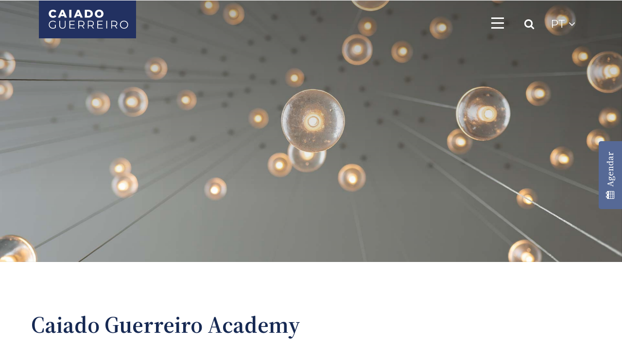

--- FILE ---
content_type: text/html; charset=UTF-8
request_url: https://www.caiadoguerreiro.com/caiado-guerreiro-academy/
body_size: 86053
content:
<!DOCTYPE html>
<html class="no-js" lang="pt" prefix="og: https://ogp.me/ns#">
	
	<head>
  <meta charset="utf-8">
  <meta http-equiv="X-UA-Compatible" content="IE=edge">
  <meta name="viewport" content="width=device-width, initial-scale=1.0">
	
	<link rel="apple-touch-icon-precomposed" sizes="144x144" href="https://www.caiadoguerreiro.com/wp-content/themes/st4rt3r_theme/images/apple-touch-icon-144x144.png" />
	<link rel="apple-touch-icon-precomposed" sizes="152x152" href="https://www.caiadoguerreiro.com/wp-content/themes/st4rt3r_theme/images/apple-touch-icon-152x152.png" />
	<link rel="icon" type="image/png" href="https://www.caiadoguerreiro.com/wp-content/themes/st4rt3r_theme/images/favicon-32x32.png" sizes="32x32" />
	<link rel="icon" type="image/png" href="https://www.caiadoguerreiro.com/wp-content/themes/st4rt3r_theme/images/favicon-16x16.png" sizes="16x16" />

	
        <script type="text/javascript" data-pressidium-cc-no-block>
            function onPressidiumCookieConsentUpdated(event) {
                window.dataLayer = window.dataLayer || [];
                window.dataLayer.push({
                    event: event.type,
                    consent: event.detail,
                });
            }

            window.addEventListener('pressidium-cookie-consent-accepted', onPressidiumCookieConsentUpdated);
            window.addEventListener('pressidium-cookie-consent-changed', onPressidiumCookieConsentUpdated);
        </script>

        
        <style id="pressidium-cc-styles">
            .pressidium-cc-theme {
                --cc-bg: #f9faff;
--cc-text: #112954;
--cc-btn-primary-bg: #3859d0;
--cc-btn-primary-text: #f9faff;
--cc-btn-primary-hover-bg: #1d2e38;
--cc-btn-primary-hover-text: #f9faff;
--cc-btn-secondary-bg: #dfe7f9;
--cc-btn-secondary-text: #112954;
--cc-btn-secondary-hover-bg: #c6d1ea;
--cc-btn-secondary-hover-text: #112954;
--cc-toggle-bg-off: #8fa8d6;
--cc-toggle-bg-on: #3859d0;
--cc-toggle-bg-readonly: #cbd8f1;
--cc-toggle-knob-bg: #fff;
--cc-toggle-knob-icon-color: #ecf2fa;
--cc-cookie-category-block-bg: #ebeff9;
--cc-cookie-category-block-bg-hover: #dbe5f9;
--cc-section-border: #f1f3f5;
--cc-block-text: #112954;
--cc-cookie-table-border: #e1e7f3;
--cc-overlay-bg: rgba(230, 235, 255, .85);
--cc-webkit-scrollbar-bg: #ebeff9;
--cc-webkit-scrollbar-bg-hover: #3859d0;
--cc-btn-floating-bg: #3859d0;
--cc-btn-floating-icon: #f9faff;
--cc-btn-floating-hover-bg: #1d2e38;
--cc-btn-floating-hover-icon: #f9faff;
            }
        </style>

        <link rel="alternate" hreflang="en" href="https://www.caiadoguerreiro.com/en/caiado-guerreiro-academy/" />
<link rel="alternate" hreflang="pt-pt" href="https://www.caiadoguerreiro.com/caiado-guerreiro-academy/" />
<link rel="alternate" hreflang="x-default" href="https://www.caiadoguerreiro.com/caiado-guerreiro-academy/" />
<!-- Google tag (gtag.js) consent mode dataLayer added by Site Kit -->
<script type="text/javascript" id="google_gtagjs-js-consent-mode-data-layer">
/* <![CDATA[ */
window.dataLayer = window.dataLayer || [];function gtag(){dataLayer.push(arguments);}
gtag('consent', 'default', {"ad_personalization":"denied","ad_storage":"denied","ad_user_data":"denied","analytics_storage":"denied","functionality_storage":"denied","security_storage":"denied","personalization_storage":"denied","region":["AT","BE","BG","CH","CY","CZ","DE","DK","EE","ES","FI","FR","GB","GR","HR","HU","IE","IS","IT","LI","LT","LU","LV","MT","NL","NO","PL","PT","RO","SE","SI","SK"],"wait_for_update":500});
window._googlesitekitConsentCategoryMap = {"statistics":["analytics_storage"],"marketing":["ad_storage","ad_user_data","ad_personalization"],"functional":["functionality_storage","security_storage"],"preferences":["personalization_storage"]};
window._googlesitekitConsents = {"ad_personalization":"denied","ad_storage":"denied","ad_user_data":"denied","analytics_storage":"denied","functionality_storage":"denied","security_storage":"denied","personalization_storage":"denied","region":["AT","BE","BG","CH","CY","CZ","DE","DK","EE","ES","FI","FR","GB","GR","HR","HU","IE","IS","IT","LI","LT","LU","LV","MT","NL","NO","PL","PT","RO","SE","SI","SK"],"wait_for_update":500};
/* ]]> */
</script>
<!-- End Google tag (gtag.js) consent mode dataLayer added by Site Kit -->

<!-- Search Engine Optimization by Rank Math - https://rankmath.com/ -->
<title>Caiado Guerreiro Academy | Caiado Guerreiro</title>
<meta name="description" content="A Caiado Guerreiro Academy é um programa que investe no desenvolvimento de competências para advogados estagiários que consiste num intensivo período de treino."/>
<meta name="robots" content="follow, index, max-snippet:-1, max-video-preview:-1, max-image-preview:large"/>
<link rel="canonical" href="https://www.caiadoguerreiro.com/caiado-guerreiro-academy/" />
<meta property="og:locale" content="pt_PT" />
<meta property="og:type" content="article" />
<meta property="og:title" content="Caiado Guerreiro Academy | Caiado Guerreiro" />
<meta property="og:description" content="A Caiado Guerreiro Academy é um programa que investe no desenvolvimento de competências para advogados estagiários que consiste num intensivo período de treino." />
<meta property="og:url" content="https://www.caiadoguerreiro.com/caiado-guerreiro-academy/" />
<meta property="og:site_name" content="Caiado Guerreiro" />
<meta property="og:updated_time" content="2023-02-03T12:49:41+00:00" />
<meta property="og:image" content="https://www.caiadoguerreiro.com/wp-content/uploads/2022/12/academy.jpg" />
<meta property="og:image:secure_url" content="https://www.caiadoguerreiro.com/wp-content/uploads/2022/12/academy.jpg" />
<meta property="og:image:width" content="1920" />
<meta property="og:image:height" content="1080" />
<meta property="og:image:alt" content="Caiado Guerreiro Academy" />
<meta property="og:image:type" content="image/jpeg" />
<meta property="article:published_time" content="2022-11-22T15:27:28+00:00" />
<meta property="article:modified_time" content="2023-02-03T12:49:41+00:00" />
<meta name="twitter:card" content="summary_large_image" />
<meta name="twitter:title" content="Caiado Guerreiro Academy | Caiado Guerreiro" />
<meta name="twitter:description" content="A Caiado Guerreiro Academy é um programa que investe no desenvolvimento de competências para advogados estagiários que consiste num intensivo período de treino." />
<meta name="twitter:image" content="https://www.caiadoguerreiro.com/wp-content/uploads/2022/12/academy.jpg" />
<meta name="twitter:label1" content="Time to read" />
<meta name="twitter:data1" content="Less than a minute" />
<script type="application/ld+json" class="rank-math-schema">{"@context":"https://schema.org","@graph":[{"@type":["LegalService","Organization"],"@id":"https://www.caiadoguerreiro.com/#organization","name":"Caiado Guerreiro","url":"https://www.caiadoguerreiro.com","logo":{"@type":"ImageObject","@id":"https://www.caiadoguerreiro.com/#logo","url":"https://www.caiadoguerreiro.com/wp-content/uploads/2025/04/logo-CAIADO-GUERREIRO2.png","contentUrl":"https://www.caiadoguerreiro.com/wp-content/uploads/2025/04/logo-CAIADO-GUERREIRO2.png","caption":"Caiado Guerreiro","inLanguage":"pt-PT","width":"1042","height":"410"},"openingHours":["Monday,Tuesday,Wednesday,Thursday,Friday,Saturday,Sunday 09:00-17:00"],"image":{"@id":"https://www.caiadoguerreiro.com/#logo"}},{"@type":"WebSite","@id":"https://www.caiadoguerreiro.com/#website","url":"https://www.caiadoguerreiro.com","name":"Caiado Guerreiro","publisher":{"@id":"https://www.caiadoguerreiro.com/#organization"},"inLanguage":"pt-PT"},{"@type":"ImageObject","@id":"https://www.caiadoguerreiro.com/wp-content/uploads/2022/12/academy.jpg","url":"https://www.caiadoguerreiro.com/wp-content/uploads/2022/12/academy.jpg","width":"1920","height":"1080","inLanguage":"pt-PT"},{"@type":"BreadcrumbList","@id":"https://www.caiadoguerreiro.com/caiado-guerreiro-academy/#breadcrumb","itemListElement":[{"@type":"ListItem","position":"1","item":{"@id":"https://www.caiadoguerreiro.com","name":"Home"}},{"@type":"ListItem","position":"2","item":{"@id":"https://www.caiadoguerreiro.com/caiado-guerreiro-academy/","name":"Caiado Guerreiro Academy"}}]},{"@type":"WebPage","@id":"https://www.caiadoguerreiro.com/caiado-guerreiro-academy/#webpage","url":"https://www.caiadoguerreiro.com/caiado-guerreiro-academy/","name":"Caiado Guerreiro Academy | Caiado Guerreiro","datePublished":"2022-11-22T15:27:28+00:00","dateModified":"2023-02-03T12:49:41+00:00","isPartOf":{"@id":"https://www.caiadoguerreiro.com/#website"},"primaryImageOfPage":{"@id":"https://www.caiadoguerreiro.com/wp-content/uploads/2022/12/academy.jpg"},"inLanguage":"pt-PT","breadcrumb":{"@id":"https://www.caiadoguerreiro.com/caiado-guerreiro-academy/#breadcrumb"}},{"@type":"Person","@id":"https://www.caiadoguerreiro.com/caiado-guerreiro-academy/#author","name":"Administrador","image":{"@type":"ImageObject","@id":"https://secure.gravatar.com/avatar/97cd49f2421118a844fa6cff9edd2440414ce67ffabd39c312d23c8d20f9a2bd?s=96&amp;d=mm&amp;r=g","url":"https://secure.gravatar.com/avatar/97cd49f2421118a844fa6cff9edd2440414ce67ffabd39c312d23c8d20f9a2bd?s=96&amp;d=mm&amp;r=g","caption":"Administrador","inLanguage":"pt-PT"},"worksFor":{"@id":"https://www.caiadoguerreiro.com/#organization"}},{"@type":"Article","headline":"Caiado Guerreiro Academy | Caiado Guerreiro","datePublished":"2022-11-22T15:27:28+00:00","dateModified":"2023-02-03T12:49:41+00:00","author":{"@id":"https://www.caiadoguerreiro.com/caiado-guerreiro-academy/#author","name":"Administrador"},"publisher":{"@id":"https://www.caiadoguerreiro.com/#organization"},"description":"A Caiado Guerreiro Academy \u00e9 um programa que investe no desenvolvimento de compet\u00eancias para advogados estagi\u00e1rios que consiste num intensivo per\u00edodo de treino.","name":"Caiado Guerreiro Academy | Caiado Guerreiro","@id":"https://www.caiadoguerreiro.com/caiado-guerreiro-academy/#richSnippet","isPartOf":{"@id":"https://www.caiadoguerreiro.com/caiado-guerreiro-academy/#webpage"},"image":{"@id":"https://www.caiadoguerreiro.com/wp-content/uploads/2022/12/academy.jpg"},"inLanguage":"pt-PT","mainEntityOfPage":{"@id":"https://www.caiadoguerreiro.com/caiado-guerreiro-academy/#webpage"}}]}</script>
<!-- /Rank Math WordPress SEO plugin -->

<link rel='dns-prefetch' href='//static.addtoany.com' />
<link rel='dns-prefetch' href='//www.googletagmanager.com' />
<link rel='dns-prefetch' href='//cdnjs.cloudflare.com' />
<link rel='dns-prefetch' href='//cdn.jsdelivr.net' />
<link rel='dns-prefetch' href='//unpkg.com' />
<link rel='dns-prefetch' href='//stats.wp.com' />
<link rel="alternate" title="oEmbed (JSON)" type="application/json+oembed" href="https://www.caiadoguerreiro.com/wp-json/oembed/1.0/embed?url=https%3A%2F%2Fwww.caiadoguerreiro.com%2Fcaiado-guerreiro-academy%2F" />
<link rel="alternate" title="oEmbed (XML)" type="text/xml+oembed" href="https://www.caiadoguerreiro.com/wp-json/oembed/1.0/embed?url=https%3A%2F%2Fwww.caiadoguerreiro.com%2Fcaiado-guerreiro-academy%2F&#038;format=xml" />
<style id='wp-img-auto-sizes-contain-inline-css' type='text/css'>
img:is([sizes=auto i],[sizes^="auto," i]){contain-intrinsic-size:3000px 1500px}
/*# sourceURL=wp-img-auto-sizes-contain-inline-css */
</style>
<style id='classic-theme-styles-inline-css' type='text/css'>
/*! This file is auto-generated */
.wp-block-button__link{color:#fff;background-color:#32373c;border-radius:9999px;box-shadow:none;text-decoration:none;padding:calc(.667em + 2px) calc(1.333em + 2px);font-size:1.125em}.wp-block-file__button{background:#32373c;color:#fff;text-decoration:none}
/*# sourceURL=/wp-includes/css/classic-themes.min.css */
</style>
<link rel='stylesheet' id='dashicons-css' href='https://www.caiadoguerreiro.com/wp-includes/css/dashicons.min.css' type='text/css' media='all' />
<link rel='stylesheet' id='admin-bar-css' href='https://www.caiadoguerreiro.com/wp-includes/css/admin-bar.min.css' type='text/css' media='all' />
<style id='admin-bar-inline-css' type='text/css'>

    /* Hide CanvasJS credits for P404 charts specifically */
    #p404RedirectChart .canvasjs-chart-credit {
        display: none !important;
    }
    
    #p404RedirectChart canvas {
        border-radius: 6px;
    }

    .p404-redirect-adminbar-weekly-title {
        font-weight: bold;
        font-size: 14px;
        color: #fff;
        margin-bottom: 6px;
    }

    #wpadminbar #wp-admin-bar-p404_free_top_button .ab-icon:before {
        content: "\f103";
        color: #dc3545;
        top: 3px;
    }
    
    #wp-admin-bar-p404_free_top_button .ab-item {
        min-width: 80px !important;
        padding: 0px !important;
    }
    
    /* Ensure proper positioning and z-index for P404 dropdown */
    .p404-redirect-adminbar-dropdown-wrap { 
        min-width: 0; 
        padding: 0;
        position: static !important;
    }
    
    #wpadminbar #wp-admin-bar-p404_free_top_button_dropdown {
        position: static !important;
    }
    
    #wpadminbar #wp-admin-bar-p404_free_top_button_dropdown .ab-item {
        padding: 0 !important;
        margin: 0 !important;
    }
    
    .p404-redirect-dropdown-container {
        min-width: 340px;
        padding: 18px 18px 12px 18px;
        background: #23282d !important;
        color: #fff;
        border-radius: 12px;
        box-shadow: 0 8px 32px rgba(0,0,0,0.25);
        margin-top: 10px;
        position: relative !important;
        z-index: 999999 !important;
        display: block !important;
        border: 1px solid #444;
    }
    
    /* Ensure P404 dropdown appears on hover */
    #wpadminbar #wp-admin-bar-p404_free_top_button .p404-redirect-dropdown-container { 
        display: none !important;
    }
    
    #wpadminbar #wp-admin-bar-p404_free_top_button:hover .p404-redirect-dropdown-container { 
        display: block !important;
    }
    
    #wpadminbar #wp-admin-bar-p404_free_top_button:hover #wp-admin-bar-p404_free_top_button_dropdown .p404-redirect-dropdown-container {
        display: block !important;
    }
    
    .p404-redirect-card {
        background: #2c3338;
        border-radius: 8px;
        padding: 18px 18px 12px 18px;
        box-shadow: 0 2px 8px rgba(0,0,0,0.07);
        display: flex;
        flex-direction: column;
        align-items: flex-start;
        border: 1px solid #444;
    }
    
    .p404-redirect-btn {
        display: inline-block;
        background: #dc3545;
        color: #fff !important;
        font-weight: bold;
        padding: 5px 22px;
        border-radius: 8px;
        text-decoration: none;
        font-size: 17px;
        transition: background 0.2s, box-shadow 0.2s;
        margin-top: 8px;
        box-shadow: 0 2px 8px rgba(220,53,69,0.15);
        text-align: center;
        line-height: 1.6;
    }
    
    .p404-redirect-btn:hover {
        background: #c82333;
        color: #fff !important;
        box-shadow: 0 4px 16px rgba(220,53,69,0.25);
    }
    
    /* Prevent conflicts with other admin bar dropdowns */
    #wpadminbar .ab-top-menu > li:hover > .ab-item,
    #wpadminbar .ab-top-menu > li.hover > .ab-item {
        z-index: auto;
    }
    
    #wpadminbar #wp-admin-bar-p404_free_top_button:hover > .ab-item {
        z-index: 999998 !important;
    }
    
/*# sourceURL=admin-bar-inline-css */
</style>
<link rel='stylesheet' id='contact-form-7-css' href='https://www.caiadoguerreiro.com/wp-content/plugins/contact-form-7/includes/css/styles.css' type='text/css' media='all' />
<link rel='stylesheet' id='wpml-legacy-dropdown-click-0-css' href='https://www.caiadoguerreiro.com/wp-content/plugins/sitepress-multilingual-cms/templates/language-switchers/legacy-dropdown-click/style.min.css' type='text/css' media='all' />
<link rel='stylesheet' id='cookie-consent-client-style-css' href='https://www.caiadoguerreiro.com/wp-content/plugins/pressidium-cookie-consent/public/bundle.client.css' type='text/css' media='all' />
<link rel='stylesheet' id='addtoany-css' href='https://www.caiadoguerreiro.com/wp-content/plugins/add-to-any/addtoany.min.css' type='text/css' media='all' />
<link rel='stylesheet' id='forget-about-shortcode-buttons-css' href='https://www.caiadoguerreiro.com/wp-content/plugins/forget-about-shortcode-buttons/public/css/button-styles.css' type='text/css' media='all' />
<link rel='stylesheet' id='bootstrap-css' href='https://cdnjs.cloudflare.com/ajax/libs/twitter-bootstrap/4.1.3/css/bootstrap.min.css' type='text/css' media='all' />
<link rel='stylesheet' id='fontawesome_css-css' href='https://www.caiadoguerreiro.com/wp-content/themes/st4rt3r_theme/theme/font-awesome/css/font-awesome.min.css' type='text/css' media='all' />
<link rel='stylesheet' id='burger-css-css' href='https://www.caiadoguerreiro.com/wp-content/themes/st4rt3r_theme/theme/css/hamburgers.css' type='text/css' media='all' />
<link rel='stylesheet' id='swiper-css-css' href='https://www.caiadoguerreiro.com/wp-content/themes/st4rt3r_theme/theme/css/swiper.min.css' type='text/css' media='all' />
<link rel='stylesheet' id='st4rt3r-css' href='https://www.caiadoguerreiro.com/wp-content/themes/st4rt3r_theme/theme/css/st4rt3r.css' type='text/css' media='all' />
<script type="text/javascript" id="wpml-cookie-js-extra">
/* <![CDATA[ */
var wpml_cookies = {"wp-wpml_current_language":{"value":"pt-pt","expires":1,"path":"/"}};
var wpml_cookies = {"wp-wpml_current_language":{"value":"pt-pt","expires":1,"path":"/"}};
//# sourceURL=wpml-cookie-js-extra
/* ]]> */
</script>
<script type="text/javascript" src="https://www.caiadoguerreiro.com/wp-content/plugins/sitepress-multilingual-cms/res/js/cookies/language-cookie.js" id="wpml-cookie-js" defer="defer" data-wp-strategy="defer"></script>
<script type="text/javascript" id="consent-mode-script-js-extra">
/* <![CDATA[ */
var pressidiumCCGCM = {"gcm":{"enabled":true,"implementation":"gtag","ads_data_redaction":false,"url_passthrough":false,"regions":[]}};
//# sourceURL=consent-mode-script-js-extra
/* ]]> */
</script>
<script type="text/javascript" src="https://www.caiadoguerreiro.com/wp-content/plugins/pressidium-cookie-consent/public/consent-mode.js" id="consent-mode-script-js"></script>
<script type="text/javascript" id="addtoany-core-js-before">
/* <![CDATA[ */
window.a2a_config=window.a2a_config||{};a2a_config.callbacks=[];a2a_config.overlays=[];a2a_config.templates={};a2a_localize = {
	Share: "Share",
	Save: "Save",
	Subscribe: "Subscribe",
	Email: "Email",
	Bookmark: "Bookmark",
	ShowAll: "Show all",
	ShowLess: "Show less",
	FindServices: "Find service(s)",
	FindAnyServiceToAddTo: "Instantly find any service to add to",
	PoweredBy: "Powered by",
	ShareViaEmail: "Share via email",
	SubscribeViaEmail: "Subscribe via email",
	BookmarkInYourBrowser: "Bookmark in your browser",
	BookmarkInstructions: "Press Ctrl+D or \u2318+D to bookmark this page",
	AddToYourFavorites: "Add to your favorites",
	SendFromWebOrProgram: "Send from any email address or email program",
	EmailProgram: "Email program",
	More: "More&#8230;",
	ThanksForSharing: "Thanks for sharing!",
	ThanksForFollowing: "Thanks for following!"
};

a2a_config.icon_color="transparent,#7483a5";

//# sourceURL=addtoany-core-js-before
/* ]]> */
</script>
<script type="text/javascript" defer src="https://static.addtoany.com/menu/page.js" id="addtoany-core-js"></script>
<script type="text/javascript" src="https://www.caiadoguerreiro.com/wp-includes/js/jquery/jquery.min.js" id="jquery-core-js"></script>
<script type="text/javascript" src="https://www.caiadoguerreiro.com/wp-includes/js/jquery/jquery-migrate.min.js" id="jquery-migrate-js"></script>
<script type="text/javascript" defer src="https://www.caiadoguerreiro.com/wp-content/plugins/add-to-any/addtoany.min.js" id="addtoany-jquery-js"></script>
<script type="text/javascript" src="https://www.caiadoguerreiro.com/wp-content/plugins/sitepress-multilingual-cms/templates/language-switchers/legacy-dropdown-click/script.min.js" id="wpml-legacy-dropdown-click-0-js"></script>

<!-- Google tag (gtag.js) snippet added by Site Kit -->
<!-- Google Analytics snippet added by Site Kit -->
<script type="text/javascript" src="https://www.googletagmanager.com/gtag/js" id="google_gtagjs-js" async></script>
<script type="text/javascript" id="google_gtagjs-js-after">
/* <![CDATA[ */
window.dataLayer = window.dataLayer || [];function gtag(){dataLayer.push(arguments);}
gtag("set","linker",{"domains":["www.caiadoguerreiro.com"]});
gtag("js", new Date());
gtag("set", "developer_id.dZTNiMT", true);
gtag("config", "G-DRJ254VGDX", {"googlesitekit_post_type":"page"});
 window._googlesitekit = window._googlesitekit || {}; window._googlesitekit.throttledEvents = []; window._googlesitekit.gtagEvent = (name, data) => { var key = JSON.stringify( { name, data } ); if ( !! window._googlesitekit.throttledEvents[ key ] ) { return; } window._googlesitekit.throttledEvents[ key ] = true; setTimeout( () => { delete window._googlesitekit.throttledEvents[ key ]; }, 5 ); gtag( "event", name, { ...data, event_source: "site-kit" } ); }; 
//# sourceURL=google_gtagjs-js-after
/* ]]> */
</script>
<link rel="https://api.w.org/" href="https://www.caiadoguerreiro.com/wp-json/" /><link rel="alternate" title="JSON" type="application/json" href="https://www.caiadoguerreiro.com/wp-json/wp/v2/pages/4523" /><meta name="generator" content="WPML ver:4.8.6 stt:1,4,41;" />
<meta name="generator" content="Site Kit by Google 1.170.0" /><!-- Facebook Pixel Code -->
<script>
!function(f,b,e,v,n,t,s)
{if(f.fbq)return;n=f.fbq=function(){n.callMethod?
n.callMethod.apply(n,arguments):n.queue.push(arguments)};
if(!f._fbq)f._fbq=n;n.push=n;n.loaded=!0;n.version='2.0';
n.queue=[];t=b.createElement(e);t.async=!0;
t.src=v;s=b.getElementsByTagName(e)[0];
s.parentNode.insertBefore(t,s)}(window, document,'script',
'https://connect.facebook.net/en_US/fbevents.js');
fbq('init', '6923961731009461');
fbq('track', 'PageView');
</script>
<noscript><img height="1" width="1" style="display:none"
src="https://www.facebook.com/tr?id=6923961731009461&ev=PageView&noscript=1"
/></noscript>
<!-- End Facebook Pixel Code -->
<!-- Google Tag Manager -->
<script>(function(w,d,s,l,i){w[l]=w[l]||[];w[l].push({'gtm.start':
new Date().getTime(),event:'gtm.js'});var f=d.getElementsByTagName(s)[0],
j=d.createElement(s),dl=l!='dataLayer'?'&l='+l:'';j.async=true;j.src=
'https://www.googletagmanager.com/gtm.js?id='+i+dl;f.parentNode.insertBefore(j,f);
})(window,document,'script','dataLayer','GTM-PZ34BLD');</script>
<!-- End Google Tag Manager -->

<!-- Google tag (gtag.js) -->
<script async src="https://www.googletagmanager.com/gtag/js?id=G-DRJ254VGDX"></script>
<script>
  window.dataLayer = window.dataLayer || [];
  function gtag(){dataLayer.push(arguments);}
  gtag('js', new Date());

  gtag('config', 'G-DRJ254VGDX');
</script>

<!-- Global site tag (gtag.js) - Google Ads: 431927578 -->
<script async src="https://www.googletagmanager.com/gtag/js?id=AW-431927578"></script>
<script>
  window.dataLayer = window.dataLayer || [];
  function gtag(){dataLayer.push(arguments);}
  gtag('js', new Date());

  gtag('config', 'AW-431927578');
 document.addEventListener('DOMContentLoaded', function() {
  var buttons = document.querySelectorAll('[type*="submit"]');
 for (var i = 0; i < buttons.length; i++) {
   var button = buttons[i];
   button.addEventListener('click', function(){
    console.log('conversão lead form');
    gtag('event', 'conversion', {
      'send_to': 'AW-431927578/h0arCMu3tcgCEJri-s0B',
      'value': 1.0,
      'currency': 'EUR'
  });
 });
 }
});
</script>	<style>img#wpstats{display:none}</style>
		
	<script async src="https://www.googletagmanager.com/gtag/js?id=G-VM50GEPL3J"></script>
	<script>  window.dataLayer = window.dataLayer || []; function gtag(){dataLayer.push(arguments);} gtag('js', new Date());
		gtag('config','G-VM50GEPL3J');</script>
<script>document.addEventListener( "wpcf7mailsent", function( event ) {
	 gtag('event', 'formulario');
}, false );</script>
	    		
<link rel="preconnect" href="https://fonts.googleapis.com">
<link rel="preconnect" href="https://fonts.gstatic.com" crossorigin>
<link href="https://fonts.googleapis.com/css2?family=Montserrat:wght@300;400;500;600;700&family=Source+Serif+4:ital,opsz,wght@0,8..60,300;0,8..60,400;0,8..60,500;0,8..60,600;0,8..60,700;1,8..60,400;1,8..60,500;1,8..60,600;1,8..60,700&display=swap" rel="stylesheet">
	
		
		
<style id='global-styles-inline-css' type='text/css'>
:root{--wp--preset--aspect-ratio--square: 1;--wp--preset--aspect-ratio--4-3: 4/3;--wp--preset--aspect-ratio--3-4: 3/4;--wp--preset--aspect-ratio--3-2: 3/2;--wp--preset--aspect-ratio--2-3: 2/3;--wp--preset--aspect-ratio--16-9: 16/9;--wp--preset--aspect-ratio--9-16: 9/16;--wp--preset--color--black: #000000;--wp--preset--color--cyan-bluish-gray: #abb8c3;--wp--preset--color--white: #ffffff;--wp--preset--color--pale-pink: #f78da7;--wp--preset--color--vivid-red: #cf2e2e;--wp--preset--color--luminous-vivid-orange: #ff6900;--wp--preset--color--luminous-vivid-amber: #fcb900;--wp--preset--color--light-green-cyan: #7bdcb5;--wp--preset--color--vivid-green-cyan: #00d084;--wp--preset--color--pale-cyan-blue: #8ed1fc;--wp--preset--color--vivid-cyan-blue: #0693e3;--wp--preset--color--vivid-purple: #9b51e0;--wp--preset--gradient--vivid-cyan-blue-to-vivid-purple: linear-gradient(135deg,rgb(6,147,227) 0%,rgb(155,81,224) 100%);--wp--preset--gradient--light-green-cyan-to-vivid-green-cyan: linear-gradient(135deg,rgb(122,220,180) 0%,rgb(0,208,130) 100%);--wp--preset--gradient--luminous-vivid-amber-to-luminous-vivid-orange: linear-gradient(135deg,rgb(252,185,0) 0%,rgb(255,105,0) 100%);--wp--preset--gradient--luminous-vivid-orange-to-vivid-red: linear-gradient(135deg,rgb(255,105,0) 0%,rgb(207,46,46) 100%);--wp--preset--gradient--very-light-gray-to-cyan-bluish-gray: linear-gradient(135deg,rgb(238,238,238) 0%,rgb(169,184,195) 100%);--wp--preset--gradient--cool-to-warm-spectrum: linear-gradient(135deg,rgb(74,234,220) 0%,rgb(151,120,209) 20%,rgb(207,42,186) 40%,rgb(238,44,130) 60%,rgb(251,105,98) 80%,rgb(254,248,76) 100%);--wp--preset--gradient--blush-light-purple: linear-gradient(135deg,rgb(255,206,236) 0%,rgb(152,150,240) 100%);--wp--preset--gradient--blush-bordeaux: linear-gradient(135deg,rgb(254,205,165) 0%,rgb(254,45,45) 50%,rgb(107,0,62) 100%);--wp--preset--gradient--luminous-dusk: linear-gradient(135deg,rgb(255,203,112) 0%,rgb(199,81,192) 50%,rgb(65,88,208) 100%);--wp--preset--gradient--pale-ocean: linear-gradient(135deg,rgb(255,245,203) 0%,rgb(182,227,212) 50%,rgb(51,167,181) 100%);--wp--preset--gradient--electric-grass: linear-gradient(135deg,rgb(202,248,128) 0%,rgb(113,206,126) 100%);--wp--preset--gradient--midnight: linear-gradient(135deg,rgb(2,3,129) 0%,rgb(40,116,252) 100%);--wp--preset--font-size--small: 13px;--wp--preset--font-size--medium: 20px;--wp--preset--font-size--large: 36px;--wp--preset--font-size--x-large: 42px;--wp--preset--spacing--20: 0.44rem;--wp--preset--spacing--30: 0.67rem;--wp--preset--spacing--40: 1rem;--wp--preset--spacing--50: 1.5rem;--wp--preset--spacing--60: 2.25rem;--wp--preset--spacing--70: 3.38rem;--wp--preset--spacing--80: 5.06rem;--wp--preset--shadow--natural: 6px 6px 9px rgba(0, 0, 0, 0.2);--wp--preset--shadow--deep: 12px 12px 50px rgba(0, 0, 0, 0.4);--wp--preset--shadow--sharp: 6px 6px 0px rgba(0, 0, 0, 0.2);--wp--preset--shadow--outlined: 6px 6px 0px -3px rgb(255, 255, 255), 6px 6px rgb(0, 0, 0);--wp--preset--shadow--crisp: 6px 6px 0px rgb(0, 0, 0);}:where(.is-layout-flex){gap: 0.5em;}:where(.is-layout-grid){gap: 0.5em;}body .is-layout-flex{display: flex;}.is-layout-flex{flex-wrap: wrap;align-items: center;}.is-layout-flex > :is(*, div){margin: 0;}body .is-layout-grid{display: grid;}.is-layout-grid > :is(*, div){margin: 0;}:where(.wp-block-columns.is-layout-flex){gap: 2em;}:where(.wp-block-columns.is-layout-grid){gap: 2em;}:where(.wp-block-post-template.is-layout-flex){gap: 1.25em;}:where(.wp-block-post-template.is-layout-grid){gap: 1.25em;}.has-black-color{color: var(--wp--preset--color--black) !important;}.has-cyan-bluish-gray-color{color: var(--wp--preset--color--cyan-bluish-gray) !important;}.has-white-color{color: var(--wp--preset--color--white) !important;}.has-pale-pink-color{color: var(--wp--preset--color--pale-pink) !important;}.has-vivid-red-color{color: var(--wp--preset--color--vivid-red) !important;}.has-luminous-vivid-orange-color{color: var(--wp--preset--color--luminous-vivid-orange) !important;}.has-luminous-vivid-amber-color{color: var(--wp--preset--color--luminous-vivid-amber) !important;}.has-light-green-cyan-color{color: var(--wp--preset--color--light-green-cyan) !important;}.has-vivid-green-cyan-color{color: var(--wp--preset--color--vivid-green-cyan) !important;}.has-pale-cyan-blue-color{color: var(--wp--preset--color--pale-cyan-blue) !important;}.has-vivid-cyan-blue-color{color: var(--wp--preset--color--vivid-cyan-blue) !important;}.has-vivid-purple-color{color: var(--wp--preset--color--vivid-purple) !important;}.has-black-background-color{background-color: var(--wp--preset--color--black) !important;}.has-cyan-bluish-gray-background-color{background-color: var(--wp--preset--color--cyan-bluish-gray) !important;}.has-white-background-color{background-color: var(--wp--preset--color--white) !important;}.has-pale-pink-background-color{background-color: var(--wp--preset--color--pale-pink) !important;}.has-vivid-red-background-color{background-color: var(--wp--preset--color--vivid-red) !important;}.has-luminous-vivid-orange-background-color{background-color: var(--wp--preset--color--luminous-vivid-orange) !important;}.has-luminous-vivid-amber-background-color{background-color: var(--wp--preset--color--luminous-vivid-amber) !important;}.has-light-green-cyan-background-color{background-color: var(--wp--preset--color--light-green-cyan) !important;}.has-vivid-green-cyan-background-color{background-color: var(--wp--preset--color--vivid-green-cyan) !important;}.has-pale-cyan-blue-background-color{background-color: var(--wp--preset--color--pale-cyan-blue) !important;}.has-vivid-cyan-blue-background-color{background-color: var(--wp--preset--color--vivid-cyan-blue) !important;}.has-vivid-purple-background-color{background-color: var(--wp--preset--color--vivid-purple) !important;}.has-black-border-color{border-color: var(--wp--preset--color--black) !important;}.has-cyan-bluish-gray-border-color{border-color: var(--wp--preset--color--cyan-bluish-gray) !important;}.has-white-border-color{border-color: var(--wp--preset--color--white) !important;}.has-pale-pink-border-color{border-color: var(--wp--preset--color--pale-pink) !important;}.has-vivid-red-border-color{border-color: var(--wp--preset--color--vivid-red) !important;}.has-luminous-vivid-orange-border-color{border-color: var(--wp--preset--color--luminous-vivid-orange) !important;}.has-luminous-vivid-amber-border-color{border-color: var(--wp--preset--color--luminous-vivid-amber) !important;}.has-light-green-cyan-border-color{border-color: var(--wp--preset--color--light-green-cyan) !important;}.has-vivid-green-cyan-border-color{border-color: var(--wp--preset--color--vivid-green-cyan) !important;}.has-pale-cyan-blue-border-color{border-color: var(--wp--preset--color--pale-cyan-blue) !important;}.has-vivid-cyan-blue-border-color{border-color: var(--wp--preset--color--vivid-cyan-blue) !important;}.has-vivid-purple-border-color{border-color: var(--wp--preset--color--vivid-purple) !important;}.has-vivid-cyan-blue-to-vivid-purple-gradient-background{background: var(--wp--preset--gradient--vivid-cyan-blue-to-vivid-purple) !important;}.has-light-green-cyan-to-vivid-green-cyan-gradient-background{background: var(--wp--preset--gradient--light-green-cyan-to-vivid-green-cyan) !important;}.has-luminous-vivid-amber-to-luminous-vivid-orange-gradient-background{background: var(--wp--preset--gradient--luminous-vivid-amber-to-luminous-vivid-orange) !important;}.has-luminous-vivid-orange-to-vivid-red-gradient-background{background: var(--wp--preset--gradient--luminous-vivid-orange-to-vivid-red) !important;}.has-very-light-gray-to-cyan-bluish-gray-gradient-background{background: var(--wp--preset--gradient--very-light-gray-to-cyan-bluish-gray) !important;}.has-cool-to-warm-spectrum-gradient-background{background: var(--wp--preset--gradient--cool-to-warm-spectrum) !important;}.has-blush-light-purple-gradient-background{background: var(--wp--preset--gradient--blush-light-purple) !important;}.has-blush-bordeaux-gradient-background{background: var(--wp--preset--gradient--blush-bordeaux) !important;}.has-luminous-dusk-gradient-background{background: var(--wp--preset--gradient--luminous-dusk) !important;}.has-pale-ocean-gradient-background{background: var(--wp--preset--gradient--pale-ocean) !important;}.has-electric-grass-gradient-background{background: var(--wp--preset--gradient--electric-grass) !important;}.has-midnight-gradient-background{background: var(--wp--preset--gradient--midnight) !important;}.has-small-font-size{font-size: var(--wp--preset--font-size--small) !important;}.has-medium-font-size{font-size: var(--wp--preset--font-size--medium) !important;}.has-large-font-size{font-size: var(--wp--preset--font-size--large) !important;}.has-x-large-font-size{font-size: var(--wp--preset--font-size--x-large) !important;}
/*# sourceURL=global-styles-inline-css */
</style>
</head>
<body class="wp-singular page-template-default page page-id-4523 wp-theme-st4rt3r_theme pressidium-cc-theme">
	
	
	
	
<header class="site-header ">			
	
	



<nav id="navbar" class="navbar navbar-scrollup ">
	
<div class="container-fluid">	
<a class="navbar-brand" href="https://www.caiadoguerreiro.com/">

<svg version="1.1" id="Layer_1" xmlns="http://www.w3.org/2000/svg" xmlns:xlink="http://www.w3.org/1999/xlink" x="0px" y="0px"
	 viewBox="0 0 500.2 196.6" style="enable-background:new 0 0 500.2 196.6;" xml:space="preserve">
<style type="text/css">
	.st0{fill:#223161;}
	.st1{fill:#FFFFFF;}
</style>
<rect class="st0" width="500.2" height="196.6"/>
<path class="st1" d="M63,75.1c-0.6-1.4-0.8-3-0.8-4.7c0-1.7,0.3-3.3,0.8-4.7c0.6-1.4,1.3-2.6,2.3-3.6c1-1,2.1-1.8,3.5-2.3
	c1.4-0.5,2.9-0.8,4.5-0.8c1.9,0,3.6,0.4,5.2,1.2c1.5,0.8,3,2,4.3,3.5l7.2-6.5c-1.9-2.4-4.4-4.3-7.3-5.6c-2.9-1.3-6.2-1.9-9.9-1.9
	c-3.2,0-6.1,0.5-8.8,1.5c-2.7,1-5,2.4-7,4.3c-2,1.9-3.5,4.1-4.6,6.6c-1.1,2.5-1.7,5.3-1.7,8.4c0,3,0.6,5.8,1.7,8.4s2.6,4.7,4.6,6.6
	c2,1.9,4.3,3.3,7,4.3c2.7,1,5.6,1.5,8.8,1.5c3.7,0,7-0.7,9.9-2c2.9-1.3,5.3-3.2,7.3-5.6l-7.2-6.5c-1.3,1.5-2.7,2.7-4.3,3.5
	c-1.5,0.8-3.3,1.2-5.2,1.2c-1.6,0-3.1-0.3-4.5-0.8c-1.4-0.5-2.5-1.3-3.5-2.3C64.3,77.7,63.6,76.5,63,75.1 M121.2,61.5l5.1,12.8
	h-10.3L121.2,61.5L121.2,61.5L121.2,61.5L121.2,61.5z M132.8,90.4h11.8l-17.7-40h-11.1l-17.6,40h11.5l3.1-7.8h17L132.8,90.4z
	 M156.3,90.4h11.3v-40h-11.3V90.4z M202.6,61.5l5.1,12.8h-10.3L202.6,61.5L202.6,61.5L202.6,61.5L202.6,61.5z M214.2,90.4h11.8
	l-17.7-40h-11.1l-17.6,40H191l3.1-7.8h17L214.2,90.4z M266.4,70.4c0,2.3-0.5,4.3-1.4,5.9c-1,1.7-2.3,2.9-4,3.8
	c-1.7,0.9-3.7,1.3-6,1.3h-7.1V59.4h7.1c2.3,0,4.3,0.4,6,1.3c1.7,0.9,3,2.1,4,3.7C265.9,66.1,266.4,68.1,266.4,70.4 M275,81
	c1.9-3,2.8-6.5,2.8-10.6c0-4.1-0.9-7.7-2.8-10.6c-1.9-3-4.5-5.3-7.9-6.9c-3.4-1.6-7.2-2.5-11.6-2.5h-18.9v40h18.9
	c4.4,0,8.3-0.8,11.6-2.5C270.5,86.3,273.1,84,275,81 M321.1,70.4c0,1.7-0.3,3.3-0.8,4.7c-0.6,1.4-1.3,2.6-2.3,3.6
	c-1,1-2.1,1.8-3.4,2.3c-1.3,0.5-2.7,0.8-4.3,0.8c-1.5,0-2.9-0.3-4.3-0.8c-1.3-0.5-2.5-1.3-3.4-2.3c-1-1-1.7-2.2-2.3-3.6
	c-0.6-1.4-0.8-3-0.8-4.7c0-1.8,0.3-3.3,0.8-4.7c0.6-1.4,1.3-2.6,2.3-3.6c1-1,2.1-1.8,3.4-2.3c1.3-0.5,2.7-0.8,4.3-0.8
	c1.5,0,2.9,0.3,4.3,0.8c1.3,0.5,2.5,1.3,3.4,2.3c1,1,1.7,2.2,2.3,3.6C320.9,67.1,321.1,68.6,321.1,70.4 M332.6,70.4
	c0-3-0.6-5.8-1.7-8.3c-1.1-2.5-2.7-4.7-4.7-6.6c-2-1.9-4.3-3.3-7-4.4c-2.7-1-5.6-1.5-8.9-1.5c-3.2,0-6.1,0.5-8.9,1.5
	c-2.7,1-5.1,2.5-7.1,4.4c-2,1.9-3.6,4.1-4.7,6.6c-1.1,2.5-1.7,5.3-1.7,8.3c0,3,0.6,5.8,1.7,8.3c1.1,2.5,2.7,4.7,4.7,6.6
	c2,1.9,4.3,3.3,7.1,4.4c2.7,1,5.7,1.5,8.9,1.5c3.2,0,6.2-0.5,8.9-1.5c2.7-1,5-2.5,7-4.3c2-1.9,3.5-4.1,4.7-6.6
	C332,76.2,332.6,73.4,332.6,70.4"/>
<path class="st1" d="M84.4,114.6l2.6-2.7c-1.8-1.9-3.9-3.4-6.5-4.3c-2.5-1-5.3-1.4-8.4-1.4s-5.9,0.5-8.4,1.5c-2.6,1-4.8,2.4-6.7,4.3
	c-1.9,1.8-3.4,4-4.4,6.5c-1,2.5-1.6,5.2-1.6,8.1c0,2.9,0.5,5.6,1.6,8.1c1,2.5,2.5,4.6,4.4,6.5c1.9,1.8,4.1,3.2,6.7,4.3
	c2.6,1,5.4,1.5,8.4,1.5c2.8,0,5.4-0.4,8-1.3c2.6-0.9,4.8-2.1,6.7-3.8v-15.2h-4.1v13.4c-1.2,0.9-2.6,1.6-4,2.1c-2,0.7-4.2,1-6.5,1
	c-2.4,0-4.7-0.4-6.8-1.2c-2.1-0.8-3.9-2-5.4-3.5c-1.5-1.5-2.7-3.3-3.6-5.3c-0.9-2-1.3-4.2-1.3-6.6c0-2.4,0.4-4.6,1.3-6.6
	c0.9-2,2.1-3.8,3.6-5.3c1.5-1.5,3.3-2.7,5.4-3.5c2.1-0.8,4.3-1.2,6.8-1.2c2.3,0,4.5,0.4,6.5,1.1C80.9,111.7,82.7,112.9,84.4,114.6
	 M133.4,142.4c2.9-2.9,4.4-7.3,4.4-13v-22.9h-4.1v22.7c0,4.7-1.1,8.2-3.2,10.5c-2.1,2.2-5.2,3.4-9.1,3.4c-3.9,0-6.9-1.1-9-3.4
	c-2.1-2.2-3.2-5.7-3.2-10.5v-22.7H105v22.9c0,5.7,1.5,10.1,4.4,13c2.9,2.9,6.9,4.4,12,4.4C126.5,146.8,130.5,145.4,133.4,142.4
	 M157.1,146.5h28.3v-3.7h-24V128H182v-3.6h-20.7v-14.2h23.2v-3.7h-27.4V146.5z M218.2,130.2h-10.6v-20h10.6c4,0,7,0.9,9.1,2.6
	c2.1,1.8,3.1,4.2,3.1,7.4c0,3.2-1,5.6-3.1,7.4C225.2,129.3,222.2,130.2,218.2,130.2 M235.2,146.5l-9.8-13.7c0.5-0.2,1.1-0.4,1.6-0.6
	c2.4-1.1,4.3-2.6,5.6-4.7c1.3-2,2-4.5,2-7.3c0-2.9-0.7-5.4-2-7.4c-1.3-2-3.2-3.6-5.6-4.7c-2.4-1.1-5.3-1.6-8.7-1.6h-15v40h4.2v-12.7
	h10.7c1.1,0,2.2-0.1,3.2-0.2l9.1,12.9H235.2z M266.5,130.2h-10.6v-20h10.6c4,0,7,0.9,9.1,2.6c2.1,1.8,3.1,4.2,3.1,7.4
	c0,3.2-1,5.6-3.1,7.4C273.5,129.3,270.5,130.2,266.5,130.2 M283.6,146.5l-9.8-13.7c0.5-0.2,1.1-0.4,1.6-0.6c2.4-1.1,4.3-2.6,5.6-4.7
	c1.3-2,2-4.5,2-7.3c0-2.9-0.7-5.4-2-7.4c-1.3-2-3.2-3.6-5.6-4.7c-2.4-1.1-5.3-1.6-8.7-1.6h-15v40h4.2v-12.7h10.7
	c1.1,0,2.2-0.1,3.2-0.2l9.1,12.9H283.6z M301,146.5h28.3v-3.7h-24V128h20.7v-3.6h-20.7v-14.2h23.2v-3.7H301V146.5z M347.2,146.5h4.2
	v-40h-4.2V146.5z M387.3,130.2h-10.6v-20h10.6c4,0,7,0.9,9.1,2.6c2.1,1.8,3.1,4.2,3.1,7.4c0,3.2-1,5.6-3.1,7.4
	C394.4,129.3,391.3,130.2,387.3,130.2 M404.4,146.5l-9.8-13.7c0.5-0.2,1.1-0.4,1.6-0.6c2.4-1.1,4.3-2.6,5.6-4.7c1.3-2,2-4.5,2-7.3
	c0-2.9-0.7-5.4-2-7.4c-1.3-2-3.2-3.6-5.6-4.7c-2.4-1.1-5.4-1.6-8.7-1.6h-15v40h4.2v-12.7h10.7c1.1,0,2.2-0.1,3.2-0.2l9.1,12.9H404.4
	z M455.1,126.5c0,2.4-0.4,4.6-1.3,6.6c-0.8,2-2,3.8-3.5,5.3c-1.5,1.5-3.3,2.7-5.3,3.5c-2,0.8-4.3,1.2-6.7,1.2s-4.6-0.4-6.7-1.2
	c-2.1-0.8-3.8-2-5.3-3.5c-1.5-1.5-2.7-3.3-3.5-5.3c-0.9-2-1.3-4.2-1.3-6.6c0-2.4,0.4-4.6,1.3-6.6c0.9-2,2-3.8,3.5-5.3
	c1.5-1.5,3.3-2.7,5.3-3.5c2.1-0.8,4.3-1.2,6.7-1.2s4.6,0.4,6.7,1.2c2,0.8,3.8,2,5.3,3.5c1.5,1.5,2.7,3.3,3.5,5.3
	C454.7,121.9,455.1,124.1,455.1,126.5 M459.3,126.5c0-2.9-0.5-5.6-1.6-8.1c-1-2.5-2.5-4.6-4.4-6.5c-1.9-1.8-4.1-3.2-6.7-4.3
	c-2.6-1-5.3-1.5-8.3-1.5c-3,0-5.8,0.5-8.4,1.5c-2.6,1-4.8,2.4-6.7,4.3c-1.9,1.8-3.4,4-4.4,6.5c-1,2.5-1.6,5.1-1.6,8.1
	c0,2.9,0.5,5.6,1.6,8.1c1,2.5,2.5,4.6,4.4,6.5c1.9,1.8,4.1,3.3,6.7,4.3c2.6,1,5.4,1.5,8.4,1.5c3,0,5.8-0.5,8.3-1.5
	c2.5-1,4.8-2.4,6.7-4.3c1.9-1.8,3.4-4,4.4-6.5C458.8,132.1,459.3,129.4,459.3,126.5"/>
</svg>


	
</a>
	

   	
<button class="ml-auto navbar-toggler hamburger hamburger--collapse" type="button" data-toggle="collapse" data-target="#navbarDropdown" aria-controls="navbarDropdown" aria-expanded="false" aria-label="Toggle navigation">
<span class="hamburger hamburger-box">
<span class="hamburger-inner"></span>
</span>
</button>
		

<span class="search-btn">
<i class="fa fa-search active"></i>
<i class="fa fa-times" aria-hidden="true"></i>
</span>
	
	
	
	<div class="lang-select-wrap sans">
	<div class="dropdown lang"><a class="dropdown-toggle nav-link active-lang sans" data-toggle="dropdown" data-target="#" href="https://www.caiadoguerreiro.com/caiado-guerreiro-academy/">PT <i class="fa fa-angle-down" aria-hidden="true"></i></a><ul class=dropdown-menu languages-select><li class="menu-item lang-select"><a  class="dropdown-item" href="https://www.caiadoguerreiro.com/en/caiado-guerreiro-academy/">EN</a></li></ul></div>	</div>
	
	
	
		
	
	
	
</div>
	
	
	
	
	<div class="collapse navbar-collapse" id="navbarDropdown">
<ul id="menu-main-menu-pt" class="navbar-nav row "><li  id="menu-item-4110" class="col menu-title menu-item menu-item-type-custom menu-item-object-custom menu-item-has-children dropdown nav-item nav-item-4110"><a href="#" class="nav-link dropdown-toggle" data-toggle="dropdown" aria-haspopup="true" aria-expanded="false">início</a>
<ul class="dropdown-menu depth_0">
	<li  id="menu-item-4111" class="menu-item menu-item-type-custom menu-item-object-custom nav-item nav-item-4111"><a class="dropdown-item" href="https://www.caiadoguerreiro.com/news/" class="nav-link">notícias</a></li>
	<li  id="menu-item-6446" class="menu-item menu-item-type-post_type menu-item-object-page nav-item nav-item-6446"><a class="dropdown-item" href="https://www.caiadoguerreiro.com/areas-de-pratica/" class="nav-link">áreas de prática</a></li>
	<li  id="menu-item-6447" class="menu-item menu-item-type-post_type menu-item-object-page nav-item nav-item-6447"><a class="dropdown-item" href="https://www.caiadoguerreiro.com/recrutamento/" class="nav-link">recrutamento</a></li>
	<li  id="menu-item-11749" class="menu-item menu-item-type-post_type menu-item-object-page nav-item nav-item-11749"><a class="dropdown-item" href="https://www.caiadoguerreiro.com/contactos/" class="nav-link">contactos</a></li>
</ul>
</li>
<li  id="menu-item-4115" class="col menu-title menu-item menu-item-type-custom menu-item-object-custom menu-item-has-children dropdown nav-item nav-item-4115"><a href="#" class="nav-link dropdown-toggle" data-toggle="dropdown" aria-haspopup="true" aria-expanded="false">prática</a>
<ul class="dropdown-menu depth_0">
	<li  id="menu-item-6448" class="menu-item menu-item-type-post_type menu-item-object-page nav-item nav-item-6448"><a class="dropdown-item" href="https://www.caiadoguerreiro.com/areas-de-pratica/" class="nav-link">áreas de prática</a></li>
	<li  id="menu-item-6449" class="menu-item menu-item-type-post_type menu-item-object-page nav-item nav-item-6449"><a class="dropdown-item" href="https://www.caiadoguerreiro.com/foreign-desks/" class="nav-link">desks</a></li>
	<li  id="menu-item-6452" class="menu-item menu-item-type-post_type menu-item-object-page nav-item nav-item-6452"><a class="dropdown-item" href="https://www.caiadoguerreiro.com/private-clients-wealth-management/" class="nav-link">private clients</a></li>
</ul>
</li>
<li  id="menu-item-4119" class="col menu-title menu-item menu-item-type-custom menu-item-object-custom menu-item-has-children dropdown nav-item nav-item-4119"><a href="#" class="nav-link dropdown-toggle" data-toggle="dropdown" aria-haspopup="true" aria-expanded="false">comunicação</a>
<ul class="dropdown-menu depth_0">
	<li  id="menu-item-4120" class="menu-item menu-item-type-custom menu-item-object-custom nav-item nav-item-4120"><a class="dropdown-item" href="https://www.caiadoguerreiro.com/news/" class="nav-link">notícias</a></li>
	<li  id="menu-item-4121" class="menu-item menu-item-type-custom menu-item-object-custom nav-item nav-item-4121"><a class="dropdown-item" href="https://www.caiadoguerreiro.com/artigos/" class="nav-link">artigos</a></li>
	<li  id="menu-item-19887" class="menu-item menu-item-type-custom menu-item-object-custom nav-item nav-item-19887"><a class="dropdown-item" href="https://www.caiadoguerreiro.com/news-category/verdade-e-consequencia/" class="nav-link">verdade e consequência</a></li>
	<li  id="menu-item-4122" class="menu-item menu-item-type-custom menu-item-object-custom nav-item nav-item-4122"><a class="dropdown-item" href="https://www.caiadoguerreiro.com/events/" class="nav-link">eventos</a></li>
	<li  id="menu-item-4124" class="menu-item menu-item-type-custom menu-item-object-custom nav-item nav-item-4124"><a class="dropdown-item" href="https://www.caiadoguerreiro.com/newsletters" class="nav-link">newsletter</a></li>
	<li  id="menu-item-4125" class="menu-item menu-item-type-custom menu-item-object-custom nav-item nav-item-4125"><a class="dropdown-item" target="_blank" href="https://www.youtube.com/channel/UC0g5Z86b5xnQQa50PCWbsxQ" class="nav-link">canal Caiado Guerreiro</a></li>
</ul>
</li>
<li  id="menu-item-4126" class="col menu-title menu-item menu-item-type-custom menu-item-object-custom current-menu-ancestor current-menu-parent menu-item-has-children dropdown active nav-item nav-item-4126"><a href="#" class="nav-link dropdown-toggle" data-toggle="dropdown" aria-haspopup="true" aria-expanded="false">sobre nós</a>
<ul class="dropdown-menu depth_0">
	<li  id="menu-item-6450" class="menu-item menu-item-type-post_type menu-item-object-page nav-item nav-item-6450"><a class="dropdown-item" href="https://www.caiadoguerreiro.com/historia/" class="nav-link">história</a></li>
	<li  id="menu-item-11229" class="menu-item menu-item-type-post_type menu-item-object-page nav-item nav-item-11229"><a class="dropdown-item" href="https://www.caiadoguerreiro.com/premios/" class="nav-link">prémios</a></li>
	<li  id="menu-item-6451" class="menu-item menu-item-type-post_type menu-item-object-page nav-item nav-item-6451"><a class="dropdown-item" href="https://www.caiadoguerreiro.com/redes-internacionais-de-advogados/" class="nav-link">parceiros</a></li>
	<li  id="menu-item-6453" class="menu-item menu-item-type-post_type menu-item-object-page current-menu-item page_item page-item-4523 current_page_item active nav-item nav-item-6453"><a class="dropdown-item" href="https://www.caiadoguerreiro.com/caiado-guerreiro-academy/" class="nav-link">academy</a></li>
</ul>
</li>
<li  id="menu-item-4131" class="col menu-title menu-item menu-item-type-custom menu-item-object-custom menu-item-has-children dropdown nav-item nav-item-4131"><a href="#" class="nav-link dropdown-toggle" data-toggle="dropdown" aria-haspopup="true" aria-expanded="false">aqui para si</a>
<ul class="dropdown-menu depth_0">
	<li  id="menu-item-11711" class="menu-item menu-item-type-post_type menu-item-object-page nav-item nav-item-11711"><a class="dropdown-item" href="https://www.caiadoguerreiro.com/podemos-ajudar/" class="nav-link">podemos ajudar?</a></li>
	<li  id="menu-item-9709" class="menu-item menu-item-type-post_type menu-item-object-page nav-item nav-item-9709"><a class="dropdown-item" href="https://www.caiadoguerreiro.com/recrutamento/" class="nav-link">recrutamento</a></li>
	<li  id="menu-item-12761" class="menu-item menu-item-type-post_type menu-item-object-page nav-item nav-item-12761"><a class="dropdown-item" href="https://www.caiadoguerreiro.com/subscrever-newsletter/" class="nav-link">subscrever newsletter</a></li>
	<li  id="menu-item-11750" class="menu-item menu-item-type-post_type menu-item-object-page nav-item nav-item-11750"><a class="dropdown-item" href="https://www.caiadoguerreiro.com/contactos/" class="nav-link">contactos</a></li>
	<li  id="menu-item-27043" class="menu-item menu-item-type-post_type menu-item-object-page nav-item nav-item-27043"><a class="dropdown-item" href="https://www.caiadoguerreiro.com/agendamento-de-reunioes/" class="nav-link">agendar reunião online</a></li>
</ul>
</li>
<li  id="menu-item-28561" class="col ml-lg-auto menu-title menu-item menu-item-type-custom menu-item-object-custom menu-item-has-children dropdown nav-item nav-item-28561"><a href="#" class="nav-link dropdown-toggle" data-toggle="dropdown" aria-haspopup="true" aria-expanded="false">serviços de imigração</a>
<ul class="dropdown-menu depth_0">
	<li  id="menu-item-28562" class="menu-item menu-item-type-custom menu-item-object-custom nav-item nav-item-28562"><a class="dropdown-item" target="_blank" href="https://www.caiadoimmigration.com/" class="nav-link">Caiado Immigration</a></li>
</ul>
</li>
<li  id="menu-item-4137" class="col menu-title menu-item menu-item-type-custom menu-item-object-custom menu-item-has-children dropdown nav-item nav-item-4137"><a href="#" class="nav-link dropdown-toggle" data-toggle="dropdown" aria-haspopup="true" aria-expanded="false">informação legal</a>
<ul class="dropdown-menu depth_0">
	<li  id="menu-item-11467" class="menu-item menu-item-type-post_type menu-item-object-page nav-item nav-item-11467"><a class="dropdown-item" href="https://www.caiadoguerreiro.com/politica-privacidade/" class="nav-link">privacidade</a></li>
	<li  id="menu-item-11468" class="menu-item menu-item-type-post_type menu-item-object-page menu-item-privacy-policy nav-item nav-item-11468"><a class="dropdown-item" href="https://www.caiadoguerreiro.com/termos-e-condicoes/" class="nav-link">termos de utilização</a></li>
</ul>
</li>
</ul></div>
	
	
	
	
<div class="search-wrapper">
	<div class="container-fluid">
	<form class="form" role="search" method="get" id="searchform" action="https://www.caiadoguerreiro.com/">
  
	<input class="form-control" type="text" value="" placeholder="Procurar" name="s" id="s">
  <button type="submit" id="searchsubmit" value="Procurar" class="btn btn-outline-secondary my-2 my-sm-0">
  <i class="fa fa-search"></i>
  </button>
	</form>
	</div>
	</div>
	
	
	
</nav>



</header>

	
	


<!--
<section class="top-bar">	
<div class="row">
<div class="col"></div>	
<div class="col-lg-4 flex">
    <form class="form-inline ml-auto" role="search" method="get" id="searchform" action="https://www.caiadoguerreiro.com/">
      <div class="input-group">
        <input class="form-control border-secondary" type="text" value="" placeholder="Search..." name="s" id="s">
        <div class="input-group-append">
          <button type="submit" id="searchsubmit" value="" class="btn btn-outline-secondary">
            <i class="fa fa-search"></i>
          </button>
        </div>
      </div>
    </form>
     
</div>	
</div>	
</section>
-->


<main id="main" class="main-wrapper">
<div id="content" class="page-content" role="main">	


<article role="article" id="post_4523" class="post-4523 page type-page status-publish has-post-thumbnail hentry">


	

	
	
	
	
	
	
		
	

	<section class="page-hero-section bg-image" >
		
		
	<div class="page-hero-bg" style="background-image:url(https://www.caiadoguerreiro.com/wp-content/uploads/2022/12/academy.jpg)"></div>	
		
		
		
		
		
	<div class="container-fluid">
		
	<span class="hero-headline fw-600 h1 
	light">
		</span>
		
		
	
	</div>
	</section>
	
	
	
	
	
	
		
	
	
	
	<section class="page-heading pt-6 ">
	<div class="container-fluid">
	
		
		
	<h1 class="fw-600 c-blue mb-4">
	Caiado Guerreiro Academy	</h1>
	
		
		
	<div class="serifed">	
		<p class="h4 mb-4 c-lightblue">A Caiado Guerreiro Academy é um programa que investe no desenvolvimento de competências para advogados estagiários que consiste num intensivo período de treino.</p>
<p>Todos os anos, a Caiado Guerreiro marca presença nas feiras de emprego de prestigiadas universidades, institutos e escolas técnicas, de forma a identificar e recrutar uma nova geração de advogados estagiários para a Sociedade.</p>
<p>O caminho para os estagiários não está determinado à partida, sendo o seu percurso definido com base na meritocracia, qualidade técnica e capacidade de trabalho. Em regra, a Sociedade tem interesse na permanência dos estagiários após o fim do estágio, desde que durante esse período tenham demonstrado excelente qualidade e capacidade de trabalho, além de irrepreensíveis qualidades pessoais.</p>
<p>Temos como referência os candidatos com um bom percurso académico e com Mestrado concluído. A fluência em inglês é essencial e o conhecimento de outras línguas como o Francês, Alemão, Espanhol, Italiano e Chinês, é altamente valorizado. A disponibilidade para viagens é algo que também procuramos nos nossos candidatos, tendo em conta a nossa presença internacional.</p>
		
	</div>		
		
		

	</div>
	</section>

			
		
	
	
	
<section id="3"  class="   pt-3 pb-9" style="color:; background-color:">

	

<div class="container-fluid">
<div class="row ">
	
	

			  <div id="" class="col-lg-12 mt-5">

	
				<h2 class="fw-300 c-blue mb-4 text-center">O nosso Presente, o teu Futuro</h2>
<h3 class="h4 mb-4 mt-5 c-lightblue">Procuramos talentos com a formação académica em:</h3>
<ul class="check-list">
<li>Direito e Gestão</li>
<li>Direito Empresarial</li>
<li>Direito Fiscal</li>
<li>Forense</li>
<li>Forense e Arbitragem</li>
<li>Direito e Mercados Financeiros</li>
<li>Direito das Empresas e do Trabalho</li>
<li>Ciências Jurídico-Forenses</li>
</ul>
			
							

			
				</div>
			  <div id="" class="col-lg-12 mt-5">

	
				<h3 class="h4 mb-4 c-lightblue">Como selecionamos?</h3>
<p>O processo de seleção inclui a análise das candidaturas e duas entrevistas individuais.</p>
<p>Entre os critérios de seleção dos candidatos estão as aptidões e competências técnicas, o espírito de iniciativa e dinamismo, o potencial de crescimento, a capacidade de relacionamento interpessoal e trabalho em equipa e a disponibilidade para vivenciar experiências internacionais.</p>
<p>Anualmente são contactados inúmeros candidatos pelo nosso departamento de recursos humanos. Se achas que tens o perfil certo para te juntares a nós, então candidata-te para o nosso próximo programa de estagiários.</p>
<p class="mt-5"><a class="btn btn-primary" href="https://www.caiadoguerreiro.com/recrutamento/">Recrutamento</a></p>
			
							

			
				</div>
			  <div id="" class="col-lg-12 mt-5">

	
				<h3 class="h4 mb-4 c-lightblue">O que procuramos nos nossos profissionais?</h3>
<ul class="check-list">
<li>Caráter</li>
<li>Conhecimento</li>
<li>Integridade</li>
<li>Capacidade de inovação</li>
<li>Fluência em inglês; e ou em francês; e ou alemão; e ou mandarim</li>
<li>Boa capacidade de escrita</li>
<li>Criatividade</li>
</ul>
			
							

			
				</div>
			  <div id="" class="col-lg-12 mt-5">

	
				<h3 class="h4 mb-4 c-lightblue">O que somos?</h3>
<p>Na Caiado Guerreiro acreditamos que juntos conseguimos desenvolver um trabalho de excelência, onde os desafios e as conquistas contribuem para o crescimento de cada um de nós.</p>
<p>O nosso caminho de décadas fez-se com diferentes valências, com iguais objetivos, com ideias inovadoras, com proximidade e com ética.</p>
<p>Respeitamos todos os que connosco trabalham, com políticas de conciliação da vida profissional com a vida familiar, com iguais oportunidades, com iguais reconhecimentos. Na Caiado Guerreiro todos contam, todos são “família”, todos são livres de dar contributos sem reservas.</p>
			
							

			
				</div>
			
	

</div>
</div>
</section>  
	
	
	
	
						
	
	
	
<section id="4"  class="   pt-6 pb-9" style="color:; background-color:color:; background-color:#e1e7f0">

	

<div class="container-fluid">
<div class="row ">
	
	

			  <div id="" class="col-lg-8">

	
				<p class="h1 mt-5 c-blue fw-700">A nossa “escola” é o que nos distingue, o teu sucesso é nossa valorização.<br />
Junta-te a nós!</p>
<p class="mt-5"><a class="btn btn-primary" href="https://www.caiadoguerreiro.com/recrutamento/">Recrutamento</a></p>
			
							

			
				</div>
			
	

</div>
</div>
</section>  
	
	
	
	
						
	
	


	
<section>
<div class="container">	
</div>	
</section>
	
	
	
	

</article>
	
</div><!-- /#content -->
</main>

<div class="modal fade privacy-modal" id="privacidade" tabindex="-1" role="dialog" aria-labelledby="privacidadeModalLabel" aria-hidden="true">
  <div class="modal-dialog modal-lg" role="document">
    <div class="modal-content">
      <div class="modal-header">
        <span class="h5 modal-title" id="privacidadeModalLabel">
					Política de privacidade				</span>
        <button type="button" class="close" data-dismiss="modal" aria-label="Close">
          <span aria-hidden="true">&times;</span>
        </button>
      </div>
      <div class="modal-body">
        <p class="c-lightblue mb-4 h2">Um dado pessoal é qualquer informação relativa a uma pessoa singular identificada ou identificável.</p>
<p>É considerada identificável uma pessoa singular que possa ser identificada, direta ou indiretamente, em especial por referência a um identificador, como por exemplo um nome, um número de identificação, dados de localização, identificadores por via eletrónica ou a um ou mais elementos específicos da identidade física, fisiológica, genética, mental, económica, cultural ou social dessa pessoa singular.</p>
<p class="mt-5">São titulares de dados pessoais as pessoas singulares a quem os dados respeitam.</p>
<p>A Caiado Guerreiro – Sociedade de Advogados, SP, RL (“Caiado Guerreiro”) processa os dados pessoais do Utilizador, recolhidos através do website caiadoguerreiro.com, formulários opcionais a preencher pelo titular, subscrição pelo utilizador, das informações da Caiado Guerreiro, Newsletters, Webinars, e outros eventos, quando o titular entrega o seu cartão pessoal, e-mails enviados pelo titular, ou contactos telefónicos, em estreito cumprimento do Regulamento Geral de Proteção de Dados (Regulamento (EU) 2016/679 do Parlamento Europeu e do Conselho de 27 de abril de 2016.</p>
<p>A Caiado Guerreiro pode transmitir os dados do Utilizador a terceiros, quando necessário para o exercício da sua atividade. A Caiado Guerreiro pode ainda divulgar os dados pessoais do Utilizador se a tal for obrigada por lei ou se tal for necessário para (i) cumprir os deveres legais da Caiado Guerreiro ou (ii) proteger a segurança pessoal dos utilizadores.</p>
<p>Os dados pessoais serão conservados no território da União Europeia, em Portugal, não obstante poderem ser transmitidos dados para outros Estados Membros, sujeita sempre ao consentimento prévio do Utilizador. A Caiado Guerreiro adotará as medidas de segurança necessárias para garantir a confidencialidade dos dados pessoais, assegurando que essa transferência é feita em conformidade com a Lei de Proteção de Dados Pessoais.</p>
<p>Apesar de a Caiado Guerreiro ter implementado um sistema seguro de recolha, tratamento e transferência de dados, que impede que perdas ou acesso e utilização não autorizados ocorram, a Caiado Guerreiro informa o Utilizador de que haverá sempre um risco de acesso e utilização de dados por terceiros não autorizados.</p>
<p>Com a aceitação e a submissão de dados através de formulários no website da Caiado Guerreiro, o Utilizador está a prestar o seu consentimento expresso para o tratamento dos dados recolhidos na página web para cumprimento dos seus pedidos voluntários.</p>
<p>Os dados a ser tratados incluem os dados fornecidos pelo Utilizador através do website da Caiado Guerreiro bem como quaisquer dados fornecidos diretamente pelo Utilizador. Os dados serão utilizados exclusivamente para efeitos de contato relativo a informação de carácter jurídico ou de negócio, updates legais e informação sobre a Caiado Guerreiro e sobre eventos promovidos pela mesma, outros contatos promocionais permitidos pelo Estatuto da Ordem dos Advogados e submissão de processos em diretórios jurídicos de acordo com o propósito pelo qual foram recolhidos.</p>
<p>No caso dos Currículos Vitae os dados serão tratados exclusivamente para efeitos de recrutamento e seleção; cumprimento de obrigações legais em matéria de compliance; faturação e gestão contabilística.</p>
<p>Quando fornecidos, os dados pessoais dos titulares serão tratados no âmbito da prestação de serviços jurídicos.</p>
<p>Todos os dados recolhidos pela Caiado Guerreiro, no âmbito da relação contratual de prestação de serviços jurídicos existente entre a Caiado Guerreiro e o cliente, serão tratados de modo a cumprir todas as exigências do Regulamento Geral de Proteção de Dados, nos termos anteriormente indicados, assim como todas as obrigações legais decorrentes de todas as legislações nacionais e internacionais aplicáveis, inclusive os E.O.A.. No âmbito da prática da prestação de serviços jurídicos, poderemos tratar categorias especiais de dados (artigo 9.º RGPD), caso em que estão verificados um ou mais das seguintes condições de legitimidade do artigo 9.º, n.º 2: casos em que o tratamento for necessário para proteger os interesses vitais do titular de dados ou de outra pessoa singular, no caso de o titular dos dados estar física ou legalmente incapacitado de dar o seu consentimento; caso o tratamento seja necessário para a declaração, exercício ou defesa de um direito num processo judicial, e; quando o tratamento for necessário por motivos de interesse público importante, como é o exercício da advocacia, com base no direito da União Europeia ou um Estado-Membro.</p>
<p>Os dados pessoais recolhidos no website da Caiado Guerreiro serão conservados pelo prazo de 10 anos, mas enviaremos regularmente informações para o exercício do direito de oposição ou apagamento, exceto no caso dos Currículos Vitae que se manterão pelo prazo de 6 meses. Os dados relativos a processos jurídicos manter-se-ão durante o prazo de mandato e pelo período de prescrição de direitos após o mesmo.</p>
<p>Relembramos também que nos termos do Regulamento Geral de Proteção de Dados tem os seguintes direitos:</p>
<p><strong>Direito de Acesso</strong> – Obter a confirmação de que os seus dados pessoais são objeto de tratamento e de aceder aos mesmos e `s informações sobre as atividades de tratamento dos seus dados pessoais nos termos do artigo 15º do RGPD.</p>
<p><strong>Direito de Retificação</strong> – Obter a retificação dos seus dados pessoais que estejam inexatos nos termos do artigo 16º do RGPD.</p>
<p><strong>Direito de Apagamento</strong> – Obter o apagamento dos seus dados pessoais em determinadas situações. Nomeadamente, relativamente aos dados pessoais cujo tratamento é baseado no seu consentimento, poderá retirar o seu consentimento livremente a todo o tempo, caso em que serão eliminados os seus dados pessoais, exceto se houver outro fundamento jurídico para o tratamento, nos termos do artigo 17º do RGPD.</p>
<p><strong>Direito à Limitação do Tratamento</strong> – Poderá, em determinadas situações, exigir a limitação do tratamento, caso em que os dados serão conservados, não sendo realizadas outras operações de tratamento, exceto quando às previstas no RGPD, nos termos do artigo 18º do RGPD.</p>
<p><strong>Direito de Oposição</strong> – Opor-se ao tratamento dos seus dados pessoais por motivos relacionados com a sua situação particular, nas situações previstas nos termos do artigo 21º do RGPD.</p>
<p><strong>Direito à Portabilidade</strong> – Receber os seus dados pessoais ou que os mesmos sejam transmitidos a outro responsável pelo tratamento, nos termos do artigo 20º do RGPD.</p>
<p>Poderá igualmente apresentar uma reclamação a uma autoridade de controlo. A Autoridade de Controlo nacional é a Comissão Nacional de Proteção de Dados.</p>
<p>Os seus dados pessoais não serão utilizados para a definição de perfis ou outras decisões.</p>
<p>Os dados são também utilizados para responder a quaisquer questões colocadas por Utilizadores relativamente aos serviços da Caiado Guerreiro, assim como no caso de envio de Currículos Vitae.</p>
<p class="mt-5 mb-4">Para efeitos de exercício dos direitos dos titulares, poderão contactar a Caiado Guerreiro pelos seguintes meios:</p>
<div class="row">
<div class="col-lg-5"><strong>Por carta:</strong><br />
Caiado Guerreiro<br />
Sociedade de Advogados, SP, RL<br />
Rua Castilho, n.º 39, 15.º<br />
1250-068 – Lisboa</div>
<div class="col-lg-5"><strong>Por e-mail:</strong><br />
<a class="ws_email_track" href="mailto:law@caiadoguerreiro.com">law@caiadoguerreiro.com</a></div>
</div>
      </div>
      <div class="modal-footer">
        <button type="button" class="btn btn-secondary" data-dismiss="modal">
            Fechar</button>
      </div>
    </div>
  </div>
</div>





<footer id="footer" class="site-footer">

<div class="container-fluid">
		
<div class="row mb-4">		
<div class="col-lg-3  mb-5">
			
	
<div class="footer-contact-tabs">
<div class="nav nav-tabs" id="v-tabs-tab" role="tablist" aria-orientation="vertical">

	
<a class="nav-link active" id="v-tabs-1-tab" data-toggle="tab" href="#v-tabs-1" role="tab" aria-controls="v-tabs-1" aria-selected="true">Lisboa	</a>
	
<a class="nav-link " id="v-tabs-2-tab" data-toggle="tab" href="#v-tabs-2" role="tab" aria-controls="v-tabs-2" aria-selected="true">Porto	</a>
	
<a class="nav-link " id="v-tabs-3-tab" data-toggle="tab" href="#v-tabs-3" role="tab" aria-controls="v-tabs-3" aria-selected="true">Faro	</a>
 
</div>	


	
	
<div class="tab-content vtabs-content" id="v-tabs-tabContent">

<div class="tab-pane pt-0 fade show active" id="v-tabs-1" role="tabpanel" aria-labelledby="v-tabs-1-tab">

<a class="c-white ws_phone_track" href="tel:00351213717000">+351 213 717 000</a> *<br />
<a href="mailto:law@caiadoguerreiro.com" class="c-white ws_email_track">law@caiadoguerreiro.com</a><br />
Rua Castilho, 39 – 15º<br />
1250-068 Lisboa, Portugal<br />
<span class="fs-xxs sans fw-400">(*) Chamada para a rede fixa nacional</span></div>
 

<div class="tab-pane pt-0 fade " id="v-tabs-2" role="tabpanel" aria-labelledby="v-tabs-2-tab">

<a class="c-white ws_phone_track" href="tel:0035220185568">+351 220 185 568</a> *<br />
<a href="mailto:porto@caiadoguerreiro.com" class="c-white ws_email_track">porto@caiadoguerreiro.com</a><br />
Avenida da Boavista, nº1203, <br />
5ºandar, sala 508<br />
4100-130 Porto, Portugal<br />
<span class="fs-xxs sans fw-400">(*) Chamada para a rede fixa nacional</span></div>
 

<div class="tab-pane pt-0 fade " id="v-tabs-3" role="tabpanel" aria-labelledby="v-tabs-3-tab">

<a class="c-white ws_phone_track" href="tel:00351289102458">+351 289 102 458</a> *<br />
<a href="mailto:faro@caiadoguerreiro.com" class="c-white ws_email_track">faro@caiadoguerreiro.com</a><br />
Buganvilia Plaza, Estr. da Quinta do Lago 1<br />
8135-024 Almancil<br />
<span class="fs-xxs sans fw-400">(*) Chamada para a rede fixa nacional</span></div>
 
 	
</div>
</div>			
			
			
			
			
			
					
		  
		<div class="social-footer mt-4">	
		<ul class='social-media-icons'>

             <li>
             <a target="_blank" href="https://mobile.twitter.com/caiadoguerreiro">
                              <i class="fa fa-twitter"></i>              </a>
             </li> 

             <li>
             <a target="_blank" href="https://www.facebook.com/caiadoguerreirolaw">
                              <i class="fa fa-facebook"></i>              </a>
             </li> 

             <li>
             <a target="_blank" href="https://www.youtube.com/channel/UC0g5Z86b5xnQQa50PCWbsxQ?view_as=subscriber">
                              <i class="fa fa-youtube"></i>              </a>
             </li> 

             <li>
             <a target="_blank" href="https://www.linkedin.com/company/caiado-guerreiro/">
                              <i class="fa fa-linkedin"></i>              </a>
             </li> 

             <li>
             <a target="_blank" href="https://www.instagram.com/caiadoguerreiro/">
                              <i class="fa fa-instagram"></i>              </a>
             </li> </ul>		</div>

	    	
		
				
			
			
    </div>
			
		
					
		<div class="col-lg-8 offset-lg-1">
		<div class="row">
			
		        <div class="col-lg-3 col-sm-6 mb-3">
        <div class="nav_menu-3 widget_nav_menu"><h2>Prática</h2><div class="menu-pratica-pt-container"><ul id="menu-pratica-pt" class="menu"><li id="menu-item-6622" class="menu-item menu-item-type-post_type menu-item-object-page menu-item-6622"><a href="https://www.caiadoguerreiro.com/areas-de-pratica/">Áreas de prática</a></li>
<li id="menu-item-6623" class="menu-item menu-item-type-post_type menu-item-object-page menu-item-6623"><a href="https://www.caiadoguerreiro.com/foreign-desks/">Desks</a></li>
<li id="menu-item-6624" class="menu-item menu-item-type-post_type menu-item-object-page menu-item-6624"><a href="https://www.caiadoguerreiro.com/private-clients-wealth-management/">Private Clients</a></li>
</ul></div></div>        </div>
        		
		        <div class="col-lg-3 col-sm-6 mb-3">
        <div class="nav_menu-4 widget_nav_menu"><h2>Comunicação</h2><div class="menu-comunicacao-pt-container"><ul id="menu-comunicacao-pt" class="menu"><li id="menu-item-6625" class="menu-item menu-item-type-custom menu-item-object-custom menu-item-6625"><a href="https://www.caiadoguerreiro.com/news/">Notícias</a></li>
<li id="menu-item-6626" class="menu-item menu-item-type-custom menu-item-object-custom menu-item-6626"><a href="https://www.caiadoguerreiro.com/artigos/">Artigos</a></li>
<li id="menu-item-6627" class="menu-item menu-item-type-custom menu-item-object-custom menu-item-6627"><a href="https://www.caiadoguerreiro.com/events/">Eventos</a></li>
<li id="menu-item-6629" class="menu-item menu-item-type-custom menu-item-object-custom menu-item-6629"><a href="#">Newsletter</a></li>
<li id="menu-item-6630" class="menu-item menu-item-type-custom menu-item-object-custom menu-item-6630"><a target="_blank" href="https://www.youtube.com/channel/UC0g5Z86b5xnQQa50PCWbsxQ">Canal Caiado Guerreiro</a></li>
</ul></div></div>        </div>
        			
		        <div class="col-lg-3 col-sm-6 mb-3">
        <div class="nav_menu-5 widget_nav_menu"><h2>Sobre nós</h2><div class="menu-sobre-pt-container"><ul id="menu-sobre-pt" class="menu"><li id="menu-item-6635" class="menu-item menu-item-type-post_type menu-item-object-page menu-item-6635"><a href="https://www.caiadoguerreiro.com/historia/">História</a></li>
<li id="menu-item-11230" class="menu-item menu-item-type-post_type menu-item-object-page menu-item-11230"><a href="https://www.caiadoguerreiro.com/premios/">Prémios</a></li>
<li id="menu-item-6637" class="menu-item menu-item-type-post_type menu-item-object-page menu-item-6637"><a href="https://www.caiadoguerreiro.com/redes-internacionais-de-advogados/">Parceiros</a></li>
<li id="menu-item-6636" class="menu-item menu-item-type-post_type menu-item-object-page current-menu-item page_item page-item-4523 current_page_item menu-item-6636"><a href="https://www.caiadoguerreiro.com/caiado-guerreiro-academy/" aria-current="page">Academy</a></li>
</ul></div></div>        </div>
        			
		        <div class="col-lg-3 col-sm-6 mb-3">
        <div class="nav_menu-6 widget_nav_menu"><h2>Aqui para si</h2><div class="menu-aqui-para-si-pt-container"><ul id="menu-aqui-para-si-pt" class="menu"><li id="menu-item-11712" class="menu-item menu-item-type-post_type menu-item-object-page menu-item-11712"><a href="https://www.caiadoguerreiro.com/podemos-ajudar/">Podemos Ajudar?</a></li>
<li id="menu-item-11713" class="menu-item menu-item-type-post_type menu-item-object-page menu-item-11713"><a href="https://www.caiadoguerreiro.com/recrutamento/">Recrutamento</a></li>
<li id="menu-item-12762" class="menu-item menu-item-type-post_type menu-item-object-page menu-item-12762"><a href="https://www.caiadoguerreiro.com/subscrever-newsletter/">Subscrever Newsletter</a></li>
<li id="menu-item-11714" class="menu-item menu-item-type-post_type menu-item-object-page menu-item-11714"><a href="https://www.caiadoguerreiro.com/contactos/">Contactos</a></li>
<li id="menu-item-27044" class="menu-item menu-item-type-post_type menu-item-object-page menu-item-27044"><a href="https://www.caiadoguerreiro.com/agendamento-de-reunioes/">Agendar reunião online</a></li>
</ul></div></div><div class="widget_text custom_html-2 widget_custom_html"><div class="textwidget custom-html-widget"><div class="mt-4">
	<a style="display:block; max-width:150px" href="https://www.caiadoimmigration.com/" target="_blank">
<img src="https://www.caiadoguerreiro.com/wp-content/uploads/2024/04/CICS-Logo-powered-caiado-guerreiro.svg">	
</a>
	
</div></div></div>        </div>
        			
			
		
		</div>	
		</div>	
    
				
		</div>
		
		
    		
		
				
		
		
		<div class="row bottomline ">
			
	
			
		<div class="col-lg-8 offset-lg-1 bottomline-content mt-4 mt-lg-0 mb-4 mb-sm-0 fs-sm order-lg-2">
		<div class="mr-3">&copy; 2026 all rights reserved</div>	
		
		        <div class="nav_menu-2 widget_nav_menu"><div class="menu-legal-menu-pt-container"><ul id="menu-legal-menu-pt" class="menu"><li id="menu-item-11470" class="menu-item menu-item-type-post_type menu-item-object-page menu-item-11470"><a href="https://www.caiadoguerreiro.com/politica-privacidade/">privacidade</a></li>
<li id="menu-item-11469" class="menu-item menu-item-type-post_type menu-item-object-page menu-item-privacy-policy menu-item-11469"><a rel="privacy-policy" href="https://www.caiadoguerreiro.com/termos-e-condicoes/">termos de utilização</a></li>
<li id="menu-item-13314" class="menu-item menu-item-type-custom menu-item-object-custom menu-item-13314"><a target="_blank" href="https://www.livroreclamacoes.pt/Inicio/">reclamações</a></li>
</ul></div></div>                
                
        </div>
	
		
		
				
		
		<div class="col-lg-3 col-md-4 col-sm-7 col-8 order-lg-1 mt-5 mt-lg-0">
		<a href="https://www.caiadoguerreiro.com/">	
		<img alt="Caiado Guerreiro"  src="https://www.caiadoguerreiro.com/wp-content/themes/st4rt3r_theme/images/logo-caiado-guerreiro-white.svg">
		</a>	
		</div>
		
		
		
        </div>

</footer>


<a href="https://www.caiadoguerreiro.com/agendamento-de-reunioes/" class="agendar-btn">
        <i class="fa fa-calendar"></i>&nbsp; Agendar    </a>





<script type="speculationrules">
{"prefetch":[{"source":"document","where":{"and":[{"href_matches":"/*"},{"not":{"href_matches":["/wp-*.php","/wp-admin/*","/wp-content/uploads/*","/wp-content/*","/wp-content/plugins/*","/wp-content/themes/st4rt3r_theme/*","/*\\?(.+)"]}},{"not":{"selector_matches":"a[rel~=\"nofollow\"]"}},{"not":{"selector_matches":".no-prefetch, .no-prefetch a"}}]},"eagerness":"conservative"}]}
</script>

	<script>
	var items = document.getElementsByClassName('ws_phone_track');
	if (items.length>0){
for (var i = 0; i < items.length; i++) {
  items[i].addEventListener("click", function(){
  gtag('event', 'phone');
  }, false );

}
}
	// email direto
var items = document.getElementsByClassName('ws_email_track');
	if (items.length>0){
for (var i = 0; i < items.length; i++) {
  items[i].addEventListener("click", function(){
  gtag('event', 'email_direto');gtag('event', 'contacto', {'event_category': 'email_direto', 'event_action' : 'email_direto', 'event_label': 'email click'});
  }, false );

}
}
	</script><script type="text/javascript" src="https://www.caiadoguerreiro.com/wp-includes/js/dist/hooks.min.js" id="wp-hooks-js"></script>
<script type="text/javascript" src="https://www.caiadoguerreiro.com/wp-includes/js/dist/i18n.min.js" id="wp-i18n-js"></script>
<script type="text/javascript" id="wp-i18n-js-after">
/* <![CDATA[ */
wp.i18n.setLocaleData( { 'text direction\u0004ltr': [ 'ltr' ] } );
//# sourceURL=wp-i18n-js-after
/* ]]> */
</script>
<script type="text/javascript" src="https://www.caiadoguerreiro.com/wp-content/plugins/contact-form-7/includes/swv/js/index.js" id="swv-js"></script>
<script type="text/javascript" id="contact-form-7-js-translations">
/* <![CDATA[ */
( function( domain, translations ) {
	var localeData = translations.locale_data[ domain ] || translations.locale_data.messages;
	localeData[""].domain = domain;
	wp.i18n.setLocaleData( localeData, domain );
} )( "contact-form-7", {"translation-revision-date":"2024-08-13 18:06:19+0000","generator":"GlotPress\/4.0.1","domain":"messages","locale_data":{"messages":{"":{"domain":"messages","plural-forms":"nplurals=2; plural=n != 1;","lang":"pt"},"This contact form is placed in the wrong place.":["Este formul\u00e1rio de contacto est\u00e1 colocado no s\u00edtio errado."],"Error:":["Erro:"]}},"comment":{"reference":"includes\/js\/index.js"}} );
//# sourceURL=contact-form-7-js-translations
/* ]]> */
</script>
<script type="text/javascript" id="contact-form-7-js-before">
/* <![CDATA[ */
var wpcf7 = {
    "api": {
        "root": "https:\/\/www.caiadoguerreiro.com\/wp-json\/",
        "namespace": "contact-form-7\/v1"
    }
};
//# sourceURL=contact-form-7-js-before
/* ]]> */
</script>
<script type="text/javascript" src="https://www.caiadoguerreiro.com/wp-content/plugins/contact-form-7/includes/js/index.js" id="contact-form-7-js"></script>
<script type="text/javascript" id="cookie-consent-client-script-js-extra">
/* <![CDATA[ */
var pressidiumCCClientDetails = {"settings":{"autorun":true,"force_consent":false,"autoclear_cookies":false,"page_scripts":false,"hide_from_bots":true,"delay":0,"cookie_expiration":182,"cookie_path":"/","cookie_domain":"www.caiadoguerreiro.com","auto_language":"document","cookie_name":"pressidium_cookie_consent","languages":{"en":{"consent_modal":{"title":"Cookie Consent","description":"Hi, we use cookies to ensure the website's proper operation, to analyze traffic and performance, and to provide social media features.  \u003Cbr\u003E\u003Cbutton type=\"button\" data-cc=\"c-settings\" class=\"cc-link\"\u003ECookie Settings\u003C/button\u003E \u003Ca href=\"/en/privacy-policy/\" class=\"cc-link\"\u003EPrivacy policy\u003C/a\u003E","primary_btn":{"text":"Accept all","role":"accept_all"},"secondary_btn":{"text":"Choose options","role":"settings"}},"settings_modal":{"title":"Cookie preferences","save_settings_btn":"Save settings","accept_all_btn":"Accept all","reject_all_btn":"Reject all","close_btn_label":"Close","cookie_table_headers":[{"name":"Name"},{"domain":"Domain"},{"expiration":"Expiration"},{"path":"Path"},{"description":"Description"}],"blocks":[{"title":"Cookie usage &#x1f4e2;","description":"We use cookies to ensure the website's proper operation, to analyze traffic and performance, and to provide social media features. Click on the different category headings to find out more and change our default settings. However, blocking some types of cookies may impact your experience of the site and the services we are able to offer."},{"title":"Strictly necessary cookies","description":"These cookies are necessary for the website to function and cannot be switched off in our systems. You can set your browser to block or alert you about these cookies, but some parts of the site may not then work.","toggle":{"value":"necessary","enabled":true,"readonly":true}},{"title":"Performance and Analytics cookies","description":"These cookies allow us to analyze visits and traffic sources so we can measure and improve the performance of our site. They help us to know which pages are the most and least popular and see how visitors move around the site.","toggle":{"value":"analytics","enabled":false,"readonly":false}},{"title":"Advertisement and Targeting cookies","description":"These cookies may be set through our site by our social media providers and/or our advertising partners. They may be used by those companies to build a profile of your interests and show you relevant adverts on other sites. They do not store directly personal information, but are based on uniquely identifying your browser and internet device.","toggle":{"value":"targeting","enabled":false,"readonly":false}},{"title":"Functionality and Preferences cookies","description":"These cookies allow us to provide enhanced functionality and personalization by storing user preferences.","toggle":{"value":"preferences","enabled":false,"readonly":false}},{"title":"More information","description":"For any queries in relation to our policy on cookies and your choices, please contact us."}]}},"pt":{"consent_modal":{"title":"Consentimento de Cookies","description":"Ol\u00e1, utilizamos cookies para garantir o bom funcionamento do website, para analisar o tr\u00e1fego e o desempenho e para fornecer funcionalidades de redes sociais. \u003Cbr\u003E\u003Cbutton type=\"button\" data-cc=\"c-settings\" class=\"cc-link\"\u003EDefini\u00e7\u00f5es de cookies\u003C/button\u003E \u003Ca href=\"/politica-privacidade/\" class=\"cc- link\"\u003EPol\u00edtica de privacidade\u003C/a\u003E","primary_btn":{"text":"Aceitar todos","role":"accept_all"},"secondary_btn":{"text":"Ver op\u00e7\u00f5es","role":"settings"}},"settings_modal":{"title":"Gerir Cookies","save_settings_btn":"Guardar","accept_all_btn":"Aceitar todos","reject_all_btn":"Rejeitar","close_btn_label":"Fechar","cookie_table_headers":[{"name":"Cookies"},{"domain":"Dom\u00ednio"},{"expiration":"Expira\u00e7\u00e3o"},{"path":"Caminho"},{"description":"Descri\u00e7\u00e3o"}],"blocks":[{"title":"Utiliza\u00e7\u00e3o de cookies &#x1f4e2;","description":"Utilizamos cookies para garantir o bom funcionamento do website, para analisar o tr\u00e1fego e o desempenho e para fornecer funcionalidades de redes sociais. Clique nos t\u00edtulos das diferentes categorias para saber mais e alterar as defini\u00e7\u00f5es padr\u00e3o. No entanto, o bloqueio de alguns tipos de cookies pode afetar a sua experi\u00eancia no site e os servi\u00e7os que lhe podemos oferecer."},{"title":"Necess\u00e1rios","description":"Estes cookies s\u00e3o necess\u00e1rios para o funcionamento do site e n\u00e3o podem ser desligados nos nossos sistemas. Pode configurar o seu navegador para bloquear ou alert\u00e1-lo sobre estes cookies, mas algumas partes do site poder\u00e3o n\u00e3o funcionar.","toggle":{"value":"necessary","enabled":true,"readonly":true}},{"title":"Anal\u00edticos","description":"Estes cookies permitem-nos analisar as visitas e as fontes de tr\u00e1fego para que possamos medir e melhorar o desempenho do nosso website. Ajudam-nos a saber quais as p\u00e1ginas mais e menos populares e a ver como os visitantes se movimentam pelo site.","toggle":{"value":"analytics","enabled":false,"readonly":false}},{"title":"Publicidade","description":"Estes cookies podem ser definidos atrav\u00e9s do nosso website pelos nossos fornecedores de redes sociais e/ou pelos nossos parceiros publicit\u00e1rios. Podem ser utilizados por estas empresas para construir um perfil dos seus interesses e mostrar-lhe an\u00fancios relevantes noutros sites. N\u00e3o armazenam diretamente informa\u00e7\u00f5es pessoais, mas baseiam-se na identifica\u00e7\u00e3o \u00fanica do seu navegador e dispositivo de Internet.","toggle":{"value":"targeting","enabled":false,"readonly":false}},{"title":"Prefer\u00eancias","description":"Estes cookies permitem-nos fornecer funcionalidade e personaliza\u00e7\u00e3o melhoradas, armazenando as prefer\u00eancias do utilizador.","toggle":{"value":"preferences","enabled":false,"readonly":false}},{"title":"Mais informa\u00e7\u00e3o","description":"Para qualquer d\u00favida relativamente \u00e0 nossa pol\u00edtica de cookies e \u00e0s suas escolhas, por favor contacte-nos."}]}}},"gui_options":{"consent_modal":{"layout":"box","position":"bottom right","transition":"slide","swap_buttons":false},"settings_modal":{"layout":"box","position":"left","transition":"slide"}},"revision":1,"version":"1.9.1"},"api":{"rest_url":"https://www.caiadoguerreiro.com/wp-json/","route":"pressidium-cookie-consent/v1/settings","consent_route":"pressidium-cookie-consent/v1/consent","consents_route":"pressidium-cookie-consent/v1/consents"},"additional_options":{"record_consents":true,"hide_empty_categories":false,"floating_button":{"enabled":true,"size":"sm","position":"left","icon":"generic","transition":""},"gcm":{"enabled":true,"implementation":"gtag","ads_data_redaction":false,"url_passthrough":false,"regions":[]}}};
//# sourceURL=cookie-consent-client-script-js-extra
/* ]]> */
</script>
<script type="text/javascript" src="https://www.caiadoguerreiro.com/wp-content/plugins/pressidium-cookie-consent/public/bundle.client.js" id="cookie-consent-client-script-js"></script>
<script type="text/javascript" src="https://www.caiadoguerreiro.com/wp-content/plugins/google-site-kit/dist/assets/js/googlesitekit-consent-mode-bc2e26cfa69fcd4a8261.js" id="googlesitekit-consent-mode-js"></script>
<script type="text/javascript" src="https://www.caiadoguerreiro.com/wp-content/plugins/google-site-kit/dist/assets/js/googlesitekit-events-provider-contact-form-7-40476021fb6e59177033.js" id="googlesitekit-events-provider-contact-form-7-js" defer></script>
<script type="text/javascript" src="https://cdnjs.cloudflare.com/ajax/libs/modernizr/2.8.3/modernizr.min.js" id="modernizr-js"></script>
<script type="text/javascript" src="https://cdnjs.cloudflare.com/ajax/libs/jquery/3.3.1/jquery.min.js" id="jquery-3.3.1-js"></script>
<script type="text/javascript" src="https://cdnjs.cloudflare.com/ajax/libs/twitter-bootstrap/4.1.3/js/bootstrap.bundle.min.js" id="bootstrap-bundle-js"></script>
<script type="text/javascript" src="https://cdn.jsdelivr.net/npm/lozad/dist/lozad.min.js" id="lozad-js"></script>
<script type="text/javascript" src="https://unpkg.com/swiper@7/swiper-bundle.min.js" id="swiper-js-js"></script>
<script type="text/javascript" src="https://cdnjs.cloudflare.com/ajax/libs/ekko-lightbox/5.3.0/ekko-lightbox.min.js" id="ekko-lightbox.min.js-js"></script>
<script type="text/javascript" src="https://www.caiadoguerreiro.com/wp-content/themes/st4rt3r_theme/theme/js/masonry.min.js" id="masonry-js-js"></script>
<script type="text/javascript" src="https://unpkg.com/imagesloaded@4/imagesloaded.pkgd.min.js" id="images-loaded-js"></script>
<script type="text/javascript" src="https://www.caiadoguerreiro.com/wp-content/themes/st4rt3r_theme/theme/js/jquery.paroller.min.js" id="paroller-js-js"></script>
<script type="text/javascript" src="https://www.caiadoguerreiro.com/wp-content/themes/st4rt3r_theme/theme/js/st4rt3r.js" id="st4rt3r-js"></script>
<script type="text/javascript" id="jetpack-stats-js-before">
/* <![CDATA[ */
_stq = window._stq || [];
_stq.push([ "view", JSON.parse("{\"v\":\"ext\",\"blog\":\"179095233\",\"post\":\"4523\",\"tz\":\"0\",\"srv\":\"www.caiadoguerreiro.com\",\"j\":\"1:15.3.1\"}") ]);
_stq.push([ "clickTrackerInit", "179095233", "4523" ]);
//# sourceURL=jetpack-stats-js-before
/* ]]> */
</script>
<script type="text/javascript" src="https://stats.wp.com/e-202604.js" id="jetpack-stats-js" defer="defer" data-wp-strategy="defer"></script>







</div><!-- end content-col -->
</div><!-- end global row -->	

</body>
</html>